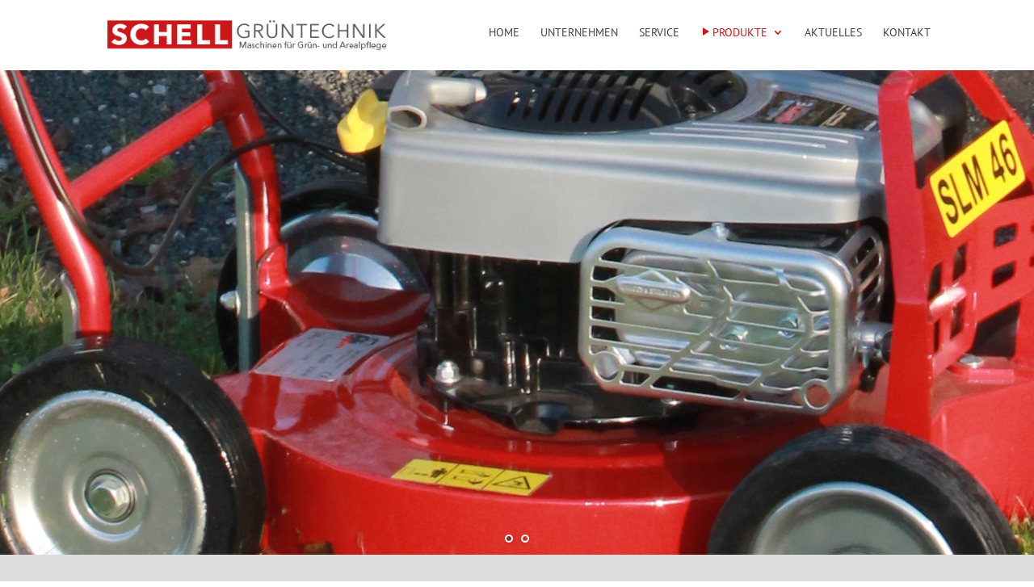

--- FILE ---
content_type: text/html; charset=UTF-8
request_url: http://www.schell-gruentechnik.de/produkte/slm46/
body_size: 6670
content:
<!DOCTYPE html>
<!--[if IE 6]>
<html id="ie6" lang="de-DE">
<![endif]-->
<!--[if IE 7]>
<html id="ie7" lang="de-DE">
<![endif]-->
<!--[if IE 8]>
<html id="ie8" lang="de-DE">
<![endif]-->
<!--[if !(IE 6) | !(IE 7) | !(IE 8)  ]><!-->
<html lang="de-DE">
<!--<![endif]-->
<head>
	<meta charset="UTF-8" />
			
	<meta http-equiv="X-UA-Compatible" content="IE=edge">
	<link rel="pingback" href="http://www.schell-gruentechnik.de/xmlrpc.php" />

		<!--[if lt IE 9]>
	<script src="http://www.schell-gruentechnik.de/wp-content/themes/Divi/js/html5.js" type="text/javascript"></script>
	<![endif]-->

	<script type="text/javascript">
		document.documentElement.className = 'js';
	</script>

	<script>var et_site_url='http://www.schell-gruentechnik.de';var et_post_id='275';function et_core_page_resource_fallback(a,b){"undefined"===typeof b&&(b=a.sheet.cssRules&&0===a.sheet.cssRules.length);b&&(a.onerror=null,a.onload=null,a.href?a.href=et_site_url+"/?et_core_page_resource="+a.id+et_post_id:a.src&&(a.src=et_site_url+"/?et_core_page_resource="+a.id+et_post_id))}
</script><title>SLM46 | Schell Grüntechnik GmbH</title>
<link rel='dns-prefetch' href='//s.w.org' />
<link rel="alternate" type="application/rss+xml" title="Schell Grüntechnik GmbH &raquo; Feed" href="http://www.schell-gruentechnik.de/feed/" />
<link rel="alternate" type="application/rss+xml" title="Schell Grüntechnik GmbH &raquo; Kommentar-Feed" href="http://www.schell-gruentechnik.de/comments/feed/" />
		<script type="text/javascript">
			window._wpemojiSettings = {"baseUrl":"https:\/\/s.w.org\/images\/core\/emoji\/11.2.0\/72x72\/","ext":".png","svgUrl":"https:\/\/s.w.org\/images\/core\/emoji\/11.2.0\/svg\/","svgExt":".svg","source":{"concatemoji":"http:\/\/www.schell-gruentechnik.de\/wp-includes\/js\/wp-emoji-release.min.js?ver=5.1.1"}};
			!function(a,b,c){function d(a,b){var c=String.fromCharCode;l.clearRect(0,0,k.width,k.height),l.fillText(c.apply(this,a),0,0);var d=k.toDataURL();l.clearRect(0,0,k.width,k.height),l.fillText(c.apply(this,b),0,0);var e=k.toDataURL();return d===e}function e(a){var b;if(!l||!l.fillText)return!1;switch(l.textBaseline="top",l.font="600 32px Arial",a){case"flag":return!(b=d([55356,56826,55356,56819],[55356,56826,8203,55356,56819]))&&(b=d([55356,57332,56128,56423,56128,56418,56128,56421,56128,56430,56128,56423,56128,56447],[55356,57332,8203,56128,56423,8203,56128,56418,8203,56128,56421,8203,56128,56430,8203,56128,56423,8203,56128,56447]),!b);case"emoji":return b=d([55358,56760,9792,65039],[55358,56760,8203,9792,65039]),!b}return!1}function f(a){var c=b.createElement("script");c.src=a,c.defer=c.type="text/javascript",b.getElementsByTagName("head")[0].appendChild(c)}var g,h,i,j,k=b.createElement("canvas"),l=k.getContext&&k.getContext("2d");for(j=Array("flag","emoji"),c.supports={everything:!0,everythingExceptFlag:!0},i=0;i<j.length;i++)c.supports[j[i]]=e(j[i]),c.supports.everything=c.supports.everything&&c.supports[j[i]],"flag"!==j[i]&&(c.supports.everythingExceptFlag=c.supports.everythingExceptFlag&&c.supports[j[i]]);c.supports.everythingExceptFlag=c.supports.everythingExceptFlag&&!c.supports.flag,c.DOMReady=!1,c.readyCallback=function(){c.DOMReady=!0},c.supports.everything||(h=function(){c.readyCallback()},b.addEventListener?(b.addEventListener("DOMContentLoaded",h,!1),a.addEventListener("load",h,!1)):(a.attachEvent("onload",h),b.attachEvent("onreadystatechange",function(){"complete"===b.readyState&&c.readyCallback()})),g=c.source||{},g.concatemoji?f(g.concatemoji):g.wpemoji&&g.twemoji&&(f(g.twemoji),f(g.wpemoji)))}(window,document,window._wpemojiSettings);
		</script>
		<meta content="Schell Gruentechnik v.2.7.5" name="generator"/><style type="text/css">
img.wp-smiley,
img.emoji {
	display: inline !important;
	border: none !important;
	box-shadow: none !important;
	height: 1em !important;
	width: 1em !important;
	margin: 0 .07em !important;
	vertical-align: -0.1em !important;
	background: none !important;
	padding: 0 !important;
}
</style>
	<link rel='stylesheet' id='wp-block-library-css'  href='http://www.schell-gruentechnik.de/wp-includes/css/dist/block-library/style.min.css?ver=5.1.1' type='text/css' media='all' />
<link rel='stylesheet' id='layerslider-css'  href='http://www.schell-gruentechnik.de/wp-content/plugins/LayerSlider/static/css/layerslider.css?ver=5.4.0' type='text/css' media='all' />
<link rel='stylesheet' id='wtfdivi-user-css-css'  href='http://www.schell-gruentechnik.de/wp-content/uploads/wtfdivi/wp_head.css?1467105809&#038;ver=5.1.1' type='text/css' media='all' />
<link rel='stylesheet' id='mywebfonts-css'  href='http://www.schell-gruentechnik.de/wp-content/themes/schell/fonts/webfonts.css?ver=5.1.1' type='text/css' media='all' />
<link rel='stylesheet' id='divicss-css'  href='http://www.schell-gruentechnik.de/wp-content/themes/Divi/style.css?ver=5.1.1' type='text/css' media='all' />
<link rel='stylesheet' id='styleless-css'  href='http://www.schell-gruentechnik.de/wp-content/themes/schell/styleless.css?ver=5.1.1' type='text/css' media='all' />
<link rel='stylesheet' id='divi-style-css'  href='http://www.schell-gruentechnik.de/wp-content/themes/schell/style.css?ver=3.21' type='text/css' media='all' />
<link rel='stylesheet' id='dashicons-css'  href='http://www.schell-gruentechnik.de/wp-includes/css/dashicons.min.css?ver=5.1.1' type='text/css' media='all' />
<script type='text/javascript' src='http://www.schell-gruentechnik.de/wp-content/plugins/LayerSlider/static/js/greensock.js?ver=1.11.8'></script>
<script type='text/javascript' src='http://www.schell-gruentechnik.de/wp-includes/js/jquery/jquery.js?ver=1.12.4'></script>
<script type='text/javascript' src='http://www.schell-gruentechnik.de/wp-includes/js/jquery/jquery-migrate.min.js?ver=1.4.1'></script>
<script type='text/javascript' src='http://www.schell-gruentechnik.de/wp-content/plugins/LayerSlider/static/js/layerslider.kreaturamedia.jquery.js?ver=5.4.0'></script>
<script type='text/javascript' src='http://www.schell-gruentechnik.de/wp-content/plugins/LayerSlider/static/js/layerslider.transitions.js?ver=5.4.0'></script>
<link rel='https://api.w.org/' href='http://www.schell-gruentechnik.de/wp-json/' />
<link rel="EditURI" type="application/rsd+xml" title="RSD" href="http://www.schell-gruentechnik.de/xmlrpc.php?rsd" />
<link rel="wlwmanifest" type="application/wlwmanifest+xml" href="http://www.schell-gruentechnik.de/wp-includes/wlwmanifest.xml" /> 
<meta name="generator" content="WordPress 5.1.1" />
<link rel="canonical" href="http://www.schell-gruentechnik.de/produkte/slm46/" />
<link rel='shortlink' href='http://www.schell-gruentechnik.de/?p=275' />
<link rel="alternate" type="application/json+oembed" href="http://www.schell-gruentechnik.de/wp-json/oembed/1.0/embed?url=http%3A%2F%2Fwww.schell-gruentechnik.de%2Fprodukte%2Fslm46%2F" />
<link rel="alternate" type="text/xml+oembed" href="http://www.schell-gruentechnik.de/wp-json/oembed/1.0/embed?url=http%3A%2F%2Fwww.schell-gruentechnik.de%2Fprodukte%2Fslm46%2F&#038;format=xml" />
<style>
body.ie 
  .et_pb_fullwidth_header.et_pb_fullscreen 
    .et_pb_fullwidth_header_container {
  height: 1px;
}
</style>

<!--[if lte IE 9]>
<style>
.et_pb_fullwidth_header.et_pb_fullscreen 
  .header-content-container.center { 
  position: relative;
  top: 50%;
  transform: translateY(-50%);
}
.et_pb_fullwidth_header.et_pb_fullscreen 
  .header-content-container.bottom { 
  position: relative;
  top: calc(100% - 80px);
  transform: translateY(-100%);
}
.et_pb_fullwidth_header.et_pb_fullscreen 
  .header-content { 
  float: none !important; 
  margin:0; 
  width: 100%; 
}
</style>
<![endif]-->
<meta name="viewport" content="width=device-width, initial-scale=1.0, maximum-scale=1.0, user-scalable=0" /><link rel="stylesheet" id="et-core-unified-cached-inline-styles" href="http://www.schell-gruentechnik.de/wp-content/cache/et/275/et-core-unified-17681628568793.min.css" onerror="et_core_page_resource_fallback(this, true)" onload="et_core_page_resource_fallback(this)" /></head>
<body class="page-template-default page page-id-275 page-child parent-pageid-43 desktop et_button_custom_icon et_pb_button_helper_class et_fixed_nav et_show_nav et_cover_background et_pb_gutter osx et_pb_gutters3 et_primary_nav_dropdown_animation_fade et_secondary_nav_dropdown_animation_fade et_pb_footer_columns1 et_header_style_left et_pb_pagebuilder_layout et_right_sidebar et_divi_theme et-db et_minified_js et_minified_css">
	<div id="page-container">

	
	
		<header id="main-header" data-height-onload="66">
			<div class="container clearfix et_menu_container">
							<div class="logo_container">
					<span class="logo_helper"></span>
					<a href="http://www.schell-gruentechnik.de/">
						<img src="http://www.schell-gruentechnik.de/wp-content/uploads/2016/06/schell_logo.png" alt="Schell Grüntechnik GmbH" id="logo" data-height-percentage="45" />
					</a>
				</div>
				<div id="et-top-navigation" data-height="66" data-fixed-height="40">
											<nav id="top-menu-nav">
						<ul id="top-menu" class="nav"><li id="menu-item-215" class="menu-item menu-item-type-post_type menu-item-object-page menu-item-home menu-item-215"><a href="http://www.schell-gruentechnik.de/">HOME</a></li>
<li id="menu-item-53" class="menu-item menu-item-type-post_type menu-item-object-page menu-item-53"><a href="http://www.schell-gruentechnik.de/unternehmen/">Unternehmen</a></li>
<li id="menu-item-54" class="menu-item menu-item-type-post_type menu-item-object-page menu-item-54"><a href="http://www.schell-gruentechnik.de/service/">Service</a></li>
<li id="menu-item-55" class="menu-item menu-item-type-post_type menu-item-object-page current-page-ancestor current-menu-ancestor current-menu-parent current-page-parent current_page_parent current_page_ancestor menu-item-has-children menu-item-55"><a href="http://www.schell-gruentechnik.de/produkte/">Produkte</a>
<ul class="sub-menu">
	<li id="menu-item-81" class="menu-item menu-item-type-post_type menu-item-object-page menu-item-81"><a href="http://www.schell-gruentechnik.de/produkte/sg120/">SG120</a></li>
	<li id="menu-item-425" class="menu-item menu-item-type-post_type menu-item-object-page menu-item-425"><a href="http://www.schell-gruentechnik.de/produkte/maehwerk/">Mähwerke</a></li>
	<li id="menu-item-362" class="menu-item menu-item-type-post_type menu-item-object-page menu-item-362"><a href="http://www.schell-gruentechnik.de/produkte/anbaugeraete/">Anbaugeräte</a></li>
	<li id="menu-item-396" class="menu-item menu-item-type-post_type menu-item-object-page menu-item-396"><a href="http://www.schell-gruentechnik.de/produkte/bsk2500/">BSK2500</a></li>
	<li id="menu-item-351" class="menu-item menu-item-type-post_type menu-item-object-page menu-item-351"><a href="http://www.schell-gruentechnik.de/produkte/messer/">Messer</a></li>
	<li id="menu-item-277" class="menu-item menu-item-type-post_type menu-item-object-page current-menu-item page_item page-item-275 current_page_item menu-item-277"><a href="http://www.schell-gruentechnik.de/produkte/slm46/" aria-current="page">SLM46</a></li>
</ul>
</li>
<li id="menu-item-88" class="menu-item menu-item-type-post_type menu-item-object-page menu-item-88"><a href="http://www.schell-gruentechnik.de/news/">Aktuelles</a></li>
<li id="menu-item-56" class="menu-item menu-item-type-post_type menu-item-object-page menu-item-56"><a href="http://www.schell-gruentechnik.de/kontakt/">Kontakt</a></li>
</ul>						</nav>
					
					
					
					
					<div id="et_mobile_nav_menu">
				<div class="mobile_nav closed">
					<span class="select_page">Seite auswählen</span>
					<span class="mobile_menu_bar mobile_menu_bar_toggle"></span>
				</div>
			</div>				</div> <!-- #et-top-navigation -->
			</div> <!-- .container -->
			<div class="et_search_outer">
				<div class="container et_search_form_container">
					<form role="search" method="get" class="et-search-form" action="http://www.schell-gruentechnik.de/">
					<input type="search" class="et-search-field" placeholder="Suchen &hellip;" value="" name="s" title="Suchen nach:" />					</form>
					<span class="et_close_search_field"></span>
				</div>
			</div>
		</header> <!-- #main-header -->

		<div id="et-main-area">
<div id="main-content">


			
				<article id="post-275" class="post-275 page type-page status-publish hentry">

				
					<div class="entry-content">
					 <div id="et-boc" class="et-boc">
			
			<div class="et_builder_inner_content et_pb_gutters3">
				<div class="et_pb_section et_pb_section_0 et_pb_fullwidth_section et_section_regular">
				
				
				
				
					<div class="et_pb_module et_pb_fullwidth_code et_pb_fullwidth_code_0">
				
				
				<div class="et_pb_code_inner">
					<script data-cfasync="false" type="text/javascript">var lsjQuery = jQuery;</script><script data-cfasync="false" type="text/javascript"> lsjQuery(document).ready(function() { if(typeof lsjQuery.fn.layerSlider == "undefined") { lsShowNotice('layerslider_4_1','jquery'); } else { lsjQuery("#layerslider_4_1").layerSlider({responsiveUnder: 1280, startInViewport: false, pauseOnHover: false, navPrevNext: false, hoverPrevNext: false, navStartStop: false, showCircleTimer: false, skinsPath: 'http://www.schell-gruentechnik.de/wp-content/plugins/LayerSlider/static/skins/'}) } }); </script><div class="ls-wp-fullwidth-container" style="height:600px;"><div class="ls-wp-fullwidth-helper"><div id="layerslider_4_1" class="ls-wp-container" style="width:100%;height:600px;max-width:1846px;margin:0 auto;margin-bottom: 0px;"><div class="ls-slide" data-ls="transition2d:5;timeshift:50;"><img src="http://www.schell-gruentechnik.de/wp-content/uploads/2016/07/slm46_2.jpg" class="ls-bg" alt="slm46_2" /></div><div class="ls-slide" data-ls="transition2d:5;timeshift:50;"><img src="http://www.schell-gruentechnik.de/wp-content/uploads/2016/07/slm46_1.jpg" class="ls-bg" alt="slm46_1" /></div></div></div></div>
				</div>
			</div> <!-- .et_pb_fullwidth_code -->
				
				
			</div> <!-- .et_pb_section --><div class="et_pb_section et_pb_section_1 et_pb_with_background et_section_regular">
				
				
				
				
					<div class="et_pb_row et_pb_row_0">
				<div class="et_pb_column et_pb_column_4_4 et_pb_column_0    et_pb_css_mix_blend_mode_passthrough et-last-child">
				
				
				<div class="et_pb_module et_pb_text et_pb_text_0 et_pb_bg_layout_light  et_pb_text_align_left">
				
				
				<div class="et_pb_text_inner">
					<h2>SLM46 &#8211; Mulchen macht Sinn!</h2>
				</div>
			</div> <!-- .et_pb_text -->
			</div> <!-- .et_pb_column -->
				
				
			</div> <!-- .et_pb_row --><div class="et_pb_row et_pb_row_1">
				<div class="et_pb_column et_pb_column_1_2 et_pb_column_1    et_pb_css_mix_blend_mode_passthrough">
				
				
				<div class="et_pb_module et_pb_text et_pb_text_1 et_pb_bg_layout_light  et_pb_text_align_left">
				
				
				<div class="et_pb_text_inner">
					<p>Mulchen ist die clevere Art der Rasenpflege. Das Schnittgut wird beim Mähen im Schneidgehäuse verwirbelt und dabei mehrmals zerkleinert. Danach fällt es in kleinen Partikeln zurück in den Rasen bis zum Boden. Dort dient es zunächst als Feuchtigkeitsspender. Nach einiger Zeit verrottet das Schnittgut und düngt so schließlich auf natürlichem Wege den Rasen. Mulchen schützt Ihren Rasen vor vorzeitigem Austrocknen bei intensiver Sonneneinstrahlung.</p>
				</div>
			</div> <!-- .et_pb_text -->
			</div> <!-- .et_pb_column --><div class="et_pb_column et_pb_column_1_2 et_pb_column_2    et_pb_css_mix_blend_mode_passthrough">
				
				
				<div class="et_pb_module et_pb_text et_pb_text_2 et_pb_bg_layout_light  et_pb_text_align_left">
				
				
				<div class="et_pb_text_inner">
					<p><strong>SLM46</strong> ist ein sehr robuster Profi Mulchrasenmäher mit hervorragenden Eigenschaften als Ausputzmäher an den schwierigsten Stellen. Optimale Bodenanpassung auch bei sehr unebenem Gelände. Einfachste Handhabung, ergonomische, verwindungssteife Holmführung.<br />
Leisester und sicherster Mulchmäher seiner Art. Optimales Mulchergebnis auch bei nassen Gras- oder Laubbedingungen<br />
ohne Verstopfung des Gehäuses.</p>
				</div>
			</div> <!-- .et_pb_text -->
			</div> <!-- .et_pb_column -->
				
				
			</div> <!-- .et_pb_row -->
				
				
			</div> <!-- .et_pb_section --><div class="et_pb_section et_pb_section_2 et_pb_with_background et_section_regular">
				
				
				
				
					<div class="et_pb_row et_pb_row_2">
				<div class="et_pb_column et_pb_column_4_4 et_pb_column_3    et_pb_css_mix_blend_mode_passthrough et-last-child">
				
				
				<div class="et_pb_module et_pb_text et_pb_text_3 et_pb_bg_layout_dark  et_pb_text_align_left">
				
				
				<div class="et_pb_text_inner">
					<h2>Besondere Merkmale</h2>
				</div>
			</div> <!-- .et_pb_text -->
			</div> <!-- .et_pb_column -->
				
				
			</div> <!-- .et_pb_row --><div class="et_pb_row et_pb_row_3">
				<div class="et_pb_column et_pb_column_1_4 et_pb_column_4    et_pb_css_mix_blend_mode_passthrough">
				
				
				<div class="et_pb_module et_pb_toggle et_pb_toggle_0 et_pb_toggle_item  et_pb_toggle_close">
				
				
				<h5 class="et_pb_toggle_title">Technische Merkmale</h5>
				<div class="et_pb_toggle_content clearfix">
					<ul>
<li>46 cm – Schnittbreite</li>
<li>Briggs &amp; Stratton 4-Takt Benzin OHV Motor oder 4-Takt Benzinmotor</li>
<li>Motorleistung 6,5 PS (4,8 KW)</li>
<li>Motordrehzahl nur 2.500 U/min</li>
<li>Motorhubraum: 190ccm</li>
<li>46 cm – Schnittbreite</li>
<li>Briggs &amp; Stratton 4-Takt Benzin OHV Motor oder 4-Takt Benzinmotor</li>
<li>Motorleistung 6,5 PS (4,8 KW)</li>
<li>Motordrehzahl nur 2.500 U/min</li>
<li>Motorhubraum: 190ccm</li>
</ul>
				</div> <!-- .et_pb_toggle_content -->
			</div> <!-- .et_pb_toggle -->
			</div> <!-- .et_pb_column --><div class="et_pb_column et_pb_column_1_4 et_pb_column_5    et_pb_css_mix_blend_mode_passthrough">
				
				
				<div class="et_pb_module et_pb_toggle et_pb_toggle_1 et_pb_toggle_item  et_pb_toggle_close">
				
				
				<h5 class="et_pb_toggle_title">Ausputz- möglichkeiten</h5>
				<div class="et_pb_toggle_content clearfix">
					<ul>
<li>Ausputzkante links, rechts und in Front</li>
<li>Räderanordnung innerhalb des Messerkreises</li>
<li>Leichtstartsystem</li>
<li>Stahlräder mit Kugellager und Gummireifen</li>
<li>Schnitthöhenverstellung 4-fach</li>
<li>Sicherheits-Motorstop</li>
<li>Optimale Ausputzmöglichkeiten</li>
<li>Ausputzkante links, rechts und in Front</li>
<li>Räderanordnung innerhalb des Messerkreises</li>
<li>Leichtstartsystem</li>
<li>Stahlräder mit Kugellager und Gummireifen</li>
<li>Schnitthöhenverstellung 4-fach</li>
<li>Sicherheits-Motorstop</li>
</ul>
				</div> <!-- .et_pb_toggle_content -->
			</div> <!-- .et_pb_toggle -->
			</div> <!-- .et_pb_column --><div class="et_pb_column et_pb_column_1_4 et_pb_column_6    et_pb_css_mix_blend_mode_passthrough">
				
				
				<div class="et_pb_module et_pb_toggle et_pb_toggle_2 et_pb_toggle_item  et_pb_toggle_close">
				
				
				<h5 class="et_pb_toggle_title"> Flache Bauweise</h5>
				<div class="et_pb_toggle_content clearfix">
					<ul>
<li>Massives Stahlblechgehäuse doppelwandig<br />
ausgeprägtes im Anfahrbereich</li>
<li>Ergonomisch geformter Führungsholm,<br />
verwindungssteif, verstärkt und trotzdem steckbar</li>
<li>Sehr flache Bauweise</li>
<li>Massives Stahlblechgehäuse doppelwandig<br />
ausgeprägtes im Anfahrbereich</li>
<li>Ergonomisch geformter Führungsholm,<br />
verwindungssteif, verstärkt und trotzdem steckbar</li>
</ul>
				</div> <!-- .et_pb_toggle_content -->
			</div> <!-- .et_pb_toggle -->
			</div> <!-- .et_pb_column --><div class="et_pb_column et_pb_column_1_4 et_pb_column_7    et_pb_css_mix_blend_mode_passthrough">
				
				
				<div class="et_pb_module et_pb_toggle et_pb_toggle_3 et_pb_toggle_item  et_pb_toggle_close">
				
				
				<h5 class="et_pb_toggle_title">Verstärkte Kurbelwelle</h5>
				<div class="et_pb_toggle_content clearfix">
					<ul>
<li>Transportgriffe</li>
<li>Messer-Rutschkupplung</li>
<li>Patentiertes Sicherheits-Leise-Mulchmesser</li>
<li>Verstärkte Kurbelwelle</li>
<li>Transportgriffe</li>
<li>Messer-Rutschkupplung</li>
<li>Patentiertes Sicherheits-Leise-Mulchmesser</li>
</ul>
				</div> <!-- .et_pb_toggle_content -->
			</div> <!-- .et_pb_toggle -->
			</div> <!-- .et_pb_column -->
				
				
			</div> <!-- .et_pb_row -->
				
				
			</div> <!-- .et_pb_section --><div class="et_pb_section et_pb_section_3 et_section_regular">
				
				
				
				
					<div class="et_pb_row et_pb_row_4">
				<div class="et_pb_column et_pb_column_4_4 et_pb_column_8    et_pb_css_mix_blend_mode_passthrough et-last-child et_pb_column_empty">
				
				
				
			</div> <!-- .et_pb_column -->
				
				
			</div> <!-- .et_pb_row -->
				
				
			</div> <!-- .et_pb_section -->			</div>
			
		</div>					</div> <!-- .entry-content -->

				
				</article> <!-- .et_pb_post -->

			

</div> <!-- #main-content -->


			<footer id="main-footer">
				
<div class="container">
    <div id="footer-widgets" class="clearfix">
		<div class="footer-widget"><div id="text-2" class="fwidget et_pb_widget widget_text">			<div class="textwidget"><p><img class="alignnone size-medium wp-image-782" src="http://www.schell-gruentechnik.de/wp-content/uploads/2019/06/MaschineSG120_freigestellt_footer.png" alt="" width="200" height="150" /></p>
</div>
		</div> <!-- end .fwidget --></div> <!-- end .footer-widget -->    </div> <!-- #footer-widgets -->
</div>    <!-- .container -->

		
				<div id="et-footer-nav">
					<div class="container">
						<ul id="menu-footermenu" class="bottom-nav"><li id="menu-item-64" class="menu-item menu-item-type-post_type menu-item-object-page menu-item-home menu-item-64"><a href="http://www.schell-gruentechnik.de/">© 2016 Schell Grüntechnik GmbH</a></li>
<li id="menu-item-61" class="menu-item menu-item-type-post_type menu-item-object-page menu-item-61"><a href="http://www.schell-gruentechnik.de/kontakt/">Kontakt</a></li>
<li id="menu-item-60" class="menu-item menu-item-type-post_type menu-item-object-page menu-item-60"><a href="http://www.schell-gruentechnik.de/impressum/">Impressum/Datenschutz</a></li>
<li id="menu-item-59" class="menu-item menu-item-type-post_type menu-item-object-page menu-item-59"><a href="http://www.schell-gruentechnik.de/agb/">AGB</a></li>
</ul>					</div>
				</div> <!-- #et-footer-nav -->

			
				<div id="footer-bottom">
					<div class="container clearfix">
				
						<p id="footer-info">Designed by <a href="http://www.elegantthemes.com" title="Premium WordPress Themes">Elegant Themes</a> | Powered by <a href="http://www.wordpress.org">WordPress</a></p>
					</div>	<!-- .container -->
				</div>
			</footer> <!-- #main-footer -->
		</div> <!-- #et-main-area -->


	</div> <!-- #page-container -->

	































	<script type="text/javascript">
			</script>
	<script>
jQuery(document).ready(function(){
  jQuery(".et_contact_bottom_container button").html("Email senden");
});
</script><script type='text/javascript'>
/* <![CDATA[ */
var DIVI = {"item_count":"%d Item","items_count":"%d Items"};
var et_shortcodes_strings = {"previous":"Vorherige","next":"N\u00e4chste"};
var et_pb_custom = {"ajaxurl":"http:\/\/www.schell-gruentechnik.de\/wp-admin\/admin-ajax.php","images_uri":"http:\/\/www.schell-gruentechnik.de\/wp-content\/themes\/Divi\/images","builder_images_uri":"http:\/\/www.schell-gruentechnik.de\/wp-content\/themes\/Divi\/includes\/builder\/images","et_frontend_nonce":"606a03b9c5","subscription_failed":"Bitte \u00fcberpr\u00fcfen Sie die Felder unten aus, um sicherzustellen, dass Sie die richtigen Informationen eingegeben.","et_ab_log_nonce":"9d6f570c5b","fill_message":"Bitte f\u00fcllen Sie die folgenden Felder aus:","contact_error_message":"Bitte folgende Fehler beheben:","invalid":"Ung\u00fcltige E-Mail","captcha":"Captcha","prev":"Vorherige","previous":"Vorherige","next":"Weiter","wrong_captcha":"Sie haben die falsche Zahl im Captcha eingegeben.","ignore_waypoints":"no","is_divi_theme_used":"1","widget_search_selector":".widget_search","is_ab_testing_active":"","page_id":"275","unique_test_id":"","ab_bounce_rate":"5","is_cache_plugin_active":"yes","is_shortcode_tracking":"","tinymce_uri":""};
var et_pb_box_shadow_elements = [];
/* ]]> */
</script>
<script type='text/javascript' src='http://www.schell-gruentechnik.de/wp-content/themes/Divi/js/custom.min.js?ver=3.21'></script>
<script type='text/javascript' src='http://www.schell-gruentechnik.de/wp-content/themes/Divi/core/admin/js/common.js?ver=3.21'></script>
<script type='text/javascript' src='http://www.schell-gruentechnik.de/wp-content/uploads/wtfdivi/wp_footer.js?1467105809&#038;ver=5.1.1'></script>
<script type='text/javascript' src='http://www.schell-gruentechnik.de/wp-includes/js/wp-embed.min.js?ver=5.1.1'></script>
</body>
</html>

--- FILE ---
content_type: text/css
request_url: http://www.schell-gruentechnik.de/wp-content/uploads/wtfdivi/wp_head.css?1467105809&ver=5.1.1
body_size: 1325
content:
#et-top-navigation{display:none}@media only screen and (min-width:1100px){.et_header_style_centered #top-menu{max-width:980px}}@media only screen and (max-width:1099px){.et_header_style_centered #top-menu{max-width:860px}}.et_header_style_centered #et-top-navigation{display:block !important}header#main-header.et-fixed-header,#main-header{-webkit-box-shadow:none !important;-moz-box-shadow:none !important;box-shadow:none !important}@media only screen and ( max-width:980px){#main-header .container{width:100%;box-sizing:border-box;padding-right:30px;padding-left:30px}}body.single article.has-post-thumbnail>img:nth-of-type(1){width:auto !important;height:auto !important}body.single article.has-post-thumbnail .et_post_meta_wrapper>img:nth-of-type(1){width:auto !important;height:auto !important}.et_pb_blurb_position_left .et_pb_main_blurb_image{width:96px !important}.et_pb_blurb_position_left img{height:96px !important}.et_pb_blurb_position_left .et-pb-icon{font-size:96px !important}.et_pb_gallery_grid .et_pb_gallery_item,.et_pb_gallery_grid .column_width,.et_pb_gallery_grid .et_pb_gallery_image,.et_pb_gallery_grid .et_pb_gallery_image.portrait img{width:216px !important}.et_pb_gallery_grid .et_pb_gallery_image img{min-width:216px}.et_pb_gallery_grid .et_pb_gallery_image,.et_pb_gallery_grid .et_pb_gallery_image.landscape img{height:169px !important}.et_pb_gallery_grid .et_pb_gallery_image img{min-height:169px}.et_pb_gallery_grid .gutter_width{width:0 !important}.et_pb_gallery_grid .et_pb_gallery_item{margin-bottom:0 !important}.et_pb_gallery_grid .et_pb_gallery_item{clear:none !important}.et_pb_gallery_grid .et_pb_gallery_item:nth-child(5n){margin-right:0 !important}.et_pb_gallery_grid .et_pb_gallery_item:nth-child(5n+1){clear:both !important}.et_pb_gallery_grid .et_pb_gallery_item{margin-right:-1px !important}.et_pb_gallery_grid .et_pb_gallery_image img{min-height:0 !important}.et_pb_gallery_grid .et_pb_gallery_image,.et_pb_gallery_grid .et_pb_gallery_image.landscape img{height:auto !important}.et_pb_gallery_image img{min-width:0 !important;min-height:0 !important;position:relative;left:50%;top:50%;-webkit-transform:translateY(-50%) translateX(-50%);-ms-transform:translateY(-50%) translateX(-50%);transform:translateY(-50%) translateX(-50%)}.et_pb_fullwidth_header .et-pb-icon.scroll-down{animation:fullwidth-header-bounce 2.2s ease-out infinite}@keyframes fullwidth-header-bounce{0%{transform:translateY(0%)}12.5%{transform:translateY(20%)}25%{transform:translateY(0%)}37.5%{transform:translateY(20%)}50%{transform:translateY(0%)}}.et_pb_portfolio_grid .et_pb_portfolio_item,.et_pb_portfolio_grid et_portfolio_image,.et_pb_portfolio_grid div.et_pb_portfolio_item{width:216px !important}.et_pb_portfolio_grid .et_portfolio_image{height:169px !important;overflow:hidden}.et_pb_portfolio_grid div.et_pb_portfolio_item{margin-bottom:0 !important;margin-right:0 !important}.et_pb_portfolio_grid .et_pb_portfolio_item{clear:none !important}.et_pb_portfolio_grid div.et_pb_portfolio_item:nth-child(5n+1){clear:none !important}.et_pb_portfolio_grid div.et_pb_portfolio_item{float:left !important}.et_pb_portfolio_grid .et_portfolio_image{-webkit-transform-style:preserve-3d;-moz-transform-style:preserve-3d;transform-style:preserve-3d}.et_pb_portfolio_grid .et_portfolio_image img{position:relative;top:50%;transform:translateY(-50%)}.et_pb_portfolio_grid .et_portfolio_image img{zoom:10 !important;height:auto !important;max-height:100% !important;width:auto !important;max-width:100% !important;min-width:0 !important;min-height:0 !important;position:absolute;top:50%;left:50%;margin-right:-50%;transform:translate(-50%,-50%) !important}.et_pb_portfolio_grid .et_portfolio_image{-webkit-transform-style:preserve-3d;-moz-transform-style:preserve-3d;transform-style:preserve-3d}body.ie div.et_pb_portfolio_grid span.et_portfolio_image img{zoom:1 !important}.et_pb_portfolio_grid .et_portfolio_image img{zoom:0.1 !important;height:auto !important;min-height:100% !important;width:auto !important;min-width:100% !important;max-width:none !important;max-height:none !important;position:absolute;top:50%;left:50%;margin-right:-50%;transform:translate(-50%,-50%) !important}.et_pb_portfolio_grid .et_portfolio_image{-webkit-transform-style:preserve-3d;-moz-transform-style:preserve-3d;transform-style:preserve-3d}.et_pb_filterable_portfolio_grid .et_pb_portfolio_item,.et_pb_filterable_portfolio_grid et_portfolio_image,.et_pb_filterable_portfolio_grid div.et_pb_portfolio_item,.et_pb_filterable_portfolio_grid .column_width{width:216px !important}.et_pb_filterable_portfolio_grid .et_portfolio_image{height:169px !important;overflow:hidden}.et_pb_filterable_portfolio_grid div.et_pb_portfolio_item{margin-bottom:0 !important;margin-right:0 !important;margin-left:0 !important;left:auto !important;position:static !important}.et_pb_filterable_portfolio_grid .et_pb_portfolio_item{clear:none !important}.et_pb_filterable_portfolio_grid div.et_pb_portfolio_item:nth-child(5n+1){clear:none !important}.et_pb_filterable_portfolio_grid div.et_pb_portfolio_item{float:left !important}.et_pb_filterable_portfolio_grid .et_portfolio_image{-webkit-transform-style:preserve-3d;-moz-transform-style:preserve-3d;transform-style:preserve-3d}.et_pb_filterable_portfolio_grid .et_portfolio_image img{position:relative;top:50%;transform:translateY(-50%)}.et_pb_filterable_portfolio_grid .et_portfolio_image img{zoom:10 !important;height:auto !important;max-height:100% !important;width:auto !important;max-width:100% !important;min-width:0 !important;min-height:0 !important;position:absolute;top:50%;left:50%;margin-right:-50%;transform:translate(-50%,-50%) !important}.et_pb_filterable_portfolio_grid .et_portfolio_image{-webkit-transform-style:preserve-3d;-moz-transform-style:preserve-3d;transform-style:preserve-3d}body.ie div.et_pb_filterable_portfolio_grid span.et_portfolio_image img{zoom:1 !important}.et_pb_filterable_portfolio_grid .et_portfolio_image img{zoom:0.1 !important;height:auto !important;min-height:100% !important;width:auto !important;min-width:100% !important;max-width:none !important;max-height:none !important;position:absolute;top:50%;left:50%;margin-right:-50%;transform:translate(-50%,-50%) !important}.et_filterable_pb_portfolio_grid .et_portfolio_image{-webkit-transform-style:preserve-3d;-moz-transform-style:preserve-3d;transform-style:preserve-3d}.et_pb_fullwidth_portfolio .et_pb_portfolio_item{width:96% !important;margin:2% !important}@media all and (min-width:497px){.et_pb_fullwidth_portfolio .et_pb_portfolio_item{width:46% !important;margin:2% !important}}@media all and (min-width:785px){.et_pb_fullwidth_portfolio .et_pb_portfolio_item{width:29% !important;margin:2% !important}}@media all and (min-width:1041px){.et_pb_fullwidth_portfolio .et_pb_portfolio_item{width:21% !important;margin:2% !important}}@media all and (min-width:1617px){.et_pb_fullwidth_portfolio .et_pb_portfolio_item{width:16% !important;margin:2% !important}}.et_pb_fullwidth_portfolio .et_pb_portfolio_image img{max-width:100% !important;min-width:0 !important;width:auto !important;max-height:100% !important;min-height:0 !important;height:auto !important;position:relative;top:50%;-webkit-transform:translateY(-50%);-ms-transform:translateY(-50%);transform:translateY(-50%)}.et_pb_fullwidth_portfolio .et_pb_portfolio_image{text-align:center !important}.et_pb_posts_nav .nav-previous{float:right}.et_pb_posts_nav .nav-next{float:left}.et_pb_posts_nav .meta-nav{display:none}.et_pb_posts_nav .nav-next a:before{content:'← '}.et_pb_posts_nav .nav-previous a:after{content:' →'}@media only screen and ( min-width:981px){#et-top-navigation{display:table-cell;vertical-align:middle;float:none !important}.container{display:table}#et-top-navigation{text-align:right}#et-top-navigation>*{text-align:left}#top-menu-nav,#et_top_search{float:none !important;display:inline-block !important}#et_top_search{vertical-align:top !important;margin-top:3px}}.et_pb_gallery_title{display:none}

--- FILE ---
content_type: text/css
request_url: http://www.schell-gruentechnik.de/wp-content/themes/schell/fonts/webfonts.css?ver=5.1.1
body_size: 469
content:
/* pt-sans-regular - latin */
@font-face {
  font-family: 'PT Sans';
  font-style: normal;
  font-weight: 400;
  src: url('pt-sans-v9-latin/pt-sans-v9-latin-regular.eot'); /* IE9 Compat Modes */
  src: local('PT Sans'), local('PTSans-Regular'),
       url('pt-sans-v9-latin/pt-sans-v9-latin-regular.eot?#iefix') format('embedded-opentype'), /* IE6-IE8 */
       url('pt-sans-v9-latin/pt-sans-v9-latin-regular.woff2') format('woff2'), /* Super Modern Browsers */
       url('pt-sans-v9-latin/pt-sans-v9-latin-regular.woff') format('woff'), /* Modern Browsers */
       url('pt-sans-v9-latin/pt-sans-v9-latin-regular.ttf') format('truetype'), /* Safari, Android, iOS */
       url('pt-sans-v9-latin/pt-sans-v9-latin-regular.svg#PTSans') format('svg'); /* Legacy iOS */
}
/* pt-sans-700 - latin */
@font-face {
  font-family: 'PT Sans';
  font-style: normal;
  font-weight: 700;
  src: url('pt-sans-v9-latin/pt-sans-v9-latin-700.eot'); /* IE9 Compat Modes */
  src: local('PT Sans Bold'), local('PTSans-Bold'),
       url('pt-sans-v9-latin/pt-sans-v9-latin-700.eot?#iefix') format('embedded-opentype'), /* IE6-IE8 */
       url('pt-sans-v9-latin/pt-sans-v9-latin-700.woff2') format('woff2'), /* Super Modern Browsers */
       url('pt-sans-v9-latin/pt-sans-v9-latin-700.woff') format('woff'), /* Modern Browsers */
       url('pt-sans-v9-latin/pt-sans-v9-latin-700.ttf') format('truetype'), /* Safari, Android, iOS */
       url('pt-sans-v9-latin/pt-sans-v9-latin-700.svg#PTSans') format('svg'); /* Legacy iOS */
}

/* open-sans-regular - latin */
@font-face {
  font-family: 'Open Sans';
  font-style: normal;
  font-weight: 400;
  src: url('open-sans-v15-latin/open-sans-v15-latin-regular.eot'); /* IE9 Compat Modes */
  src: local('Open Sans Regular'), local('OpenSans-Regular'),
       url('open-sans-v15-latin/open-sans-v15-latin-regular.eot?#iefix') format('embedded-opentype'), /* IE6-IE8 */
       url('open-sans-v15-latin/open-sans-v15-latin-regular.woff2') format('woff2'), /* Super Modern Browsers */
       url('open-sans-v15-latin/open-sans-v15-latin-regular.woff') format('woff'), /* Modern Browsers */
       url('open-sans-v15-latin/open-sans-v15-latin-regular.ttf') format('truetype'), /* Safari, Android, iOS */
       url('open-sans-v15-latin/open-sans-v15-latin-regular.svg#OpenSans') format('svg'); /* Legacy iOS */
}
/* open-sans-700 - latin */
@font-face {
  font-family: 'Open Sans';
  font-style: normal;
  font-weight: 700;
  src: url('open-sans-v15-latin/open-sans-v15-latin-700.eot'); /* IE9 Compat Modes */
  src: local('Open Sans Bold'), local('OpenSans-Bold'),
       url('open-sans-v15-latin/open-sans-v15-latin-700.eot?#iefix') format('embedded-opentype'), /* IE6-IE8 */
       url('open-sans-v15-latin/open-sans-v15-latin-700.woff2') format('woff2'), /* Super Modern Browsers */
       url('open-sans-v15-latin/open-sans-v15-latin-700.woff') format('woff'), /* Modern Browsers */
       url('open-sans-v15-latin/open-sans-v15-latin-700.ttf') format('truetype'), /* Safari, Android, iOS */
       url('open-sans-v15-latin/open-sans-v15-latin-700.svg#OpenSans') format('svg'); /* Legacy iOS */
}

--- FILE ---
content_type: text/css
request_url: http://www.schell-gruentechnik.de/wp-content/themes/schell/styleless.css?ver=5.1.1
body_size: 522
content:
#footer-widgets{padding:0!important}.footer-widget,.footer-widget:nth-child(n){margin:0!important;float:right;padding:0!important}.et_pb_widget{float:right}#footer-bottom{display:none}#et-footer-nav ul{text-align:right;text-transform:uppercase}.bottom-nav li{padding-right:5px;padding-left:10px;border-left:1px solid #000}.bottom-nav li:first-child{border-left:none}.et_pb_contact_form label{display:block!important}.et_pb_contact_form p label{margin-bottom:5px}.et_pb_contact_form p:nth-child(1) label:before{content:"Name"}.et_pb_contact_form p:nth-child(3) label:before{content:"E-Mail"}.et_pb_contact_form p:nth-child(2) label:before{content:"Betreff"}.et_pb_contact_form p:nth-child(4) label:before{content:"Nachricht"}.et_contact_bottom_container button{background:#cd171a;color:#fff}.et_contact_bottom_container button:hover{background:#cd171a!important;color:#fff}#sidebar{display:none}#main-content .container:before{background:0 0}#top-menu .current-menu-ancestor>a,#top-menu .current-menu-item>a{padding-left:15px}#top-menu .current-menu-ancestor>a:before,#top-menu .current-menu-item>a:before{content:"\00A0";width:10px;height:10px;left:2px;top:1px;display:block;position:absolute;background:url(grfx/pfeil.svg) no-repeat 50% 50%;background-size:contain}#top-menu ul .current-menu-item>a{padding-left:inherit}#top-menu ul .current-menu-item>a:before{top:13px}

--- FILE ---
content_type: text/css
request_url: http://www.schell-gruentechnik.de/wp-content/themes/schell/style.css?ver=3.21
body_size: 185
content:
/*
Theme Name: Schell Gruentechnik
Theme URI: http://www.elegantthemes.com
Description: Based on Divi
Author: Elegant Themes + Brigitte Schröder + Florian Schommertz
Author URI: http://www.elegantthemes.com
Template: Divi
Version: 2.7.5
*/





--- FILE ---
content_type: image/svg+xml
request_url: http://www.schell-gruentechnik.de/wp-content/themes/schell/grfx/pfeil.svg
body_size: 272
content:
<svg xmlns="http://www.w3.org/2000/svg" width="7.656" height="9.456" viewBox="0 0 7.656 9.456">
  <defs>
    <style>
      .a {
        fill: #cd171a;
      }
    </style>
  </defs>
  <title>pfeil</title>
  <polygon class="a" points="0 0 0 9.456 7.656 4.732 0 0"/>
</svg>


--- FILE ---
content_type: application/javascript
request_url: http://www.schell-gruentechnik.de/wp-content/uploads/wtfdivi/wp_footer.js?1467105809&ver=5.1.1
body_size: 759
content:
document.addEventListener('DOMContentLoaded',function(event){if(window.location.hash){window.scrollTo(0,0);var db_hash_elem=document.getElementById(window.location.hash.substring(1));window.db_location_hash_style=db_hash_elem.style.display;db_hash_elem.style.display='none';jQuery(function($){setTimeout(function(){$(window.location.hash).css('display',window.db_location_hash_style);et_pb_smooth_scroll($(window.location.hash),false,800);},700);});}});jQuery(function($){var logowidth=($("#logo").length)?($("#logo").get(0).width):0;$("<style>@media only screen and (min-width:1100px) { #top-menu { max-width:"+(980-logowidth)+"px; } } @media only screen and (max-width:1099px) { #top-menu { max-width:"+(860-logowidth)+"px; } } #et-top-navigation { display:table-cell !important } </style>").appendTo("head");});jQuery(function($){function update_header_waypoint(){try{$('#main-content').waypoint('destroy');$('body').waypoint({offset:-500-($('#wpadminbar').length?$('#wpadminbar').innerHeight():0),handler:function(d){$('#main-header').toggleClass('et-fixed-header',(d==='down'));}});}catch(err){}}
setTimeout(update_header_waypoint,1000);});jQuery(function($){$('.et_pb_accordion .et_pb_toggle_open').addClass('et_pb_toggle_close').removeClass('et_pb_toggle_open');$('.et_pb_accordion .et_pb_toggle').click(function(){$this=$(this);setTimeout(function(){$this.closest('.et_pb_accordion').removeClass('et_pb_accordion_toggling');},700);});});jQuery(function($){$('.et_pb_toggle_title').click(function(){var $toggle=$(this).closest('.et_pb_toggle');if(!$toggle.hasClass('et_pb_accordion_toggling')){var $accordion=$toggle.closest('.et_pb_accordion');if($toggle.hasClass('et_pb_toggle_open')){$accordion.addClass('et_pb_accordion_toggling');$toggle.find('.et_pb_toggle_content').slideToggle(700,function(){$toggle.removeClass('et_pb_toggle_open').addClass('et_pb_toggle_close');});}
setTimeout(function(){$accordion.removeClass('et_pb_accordion_toggling');},750);}});});